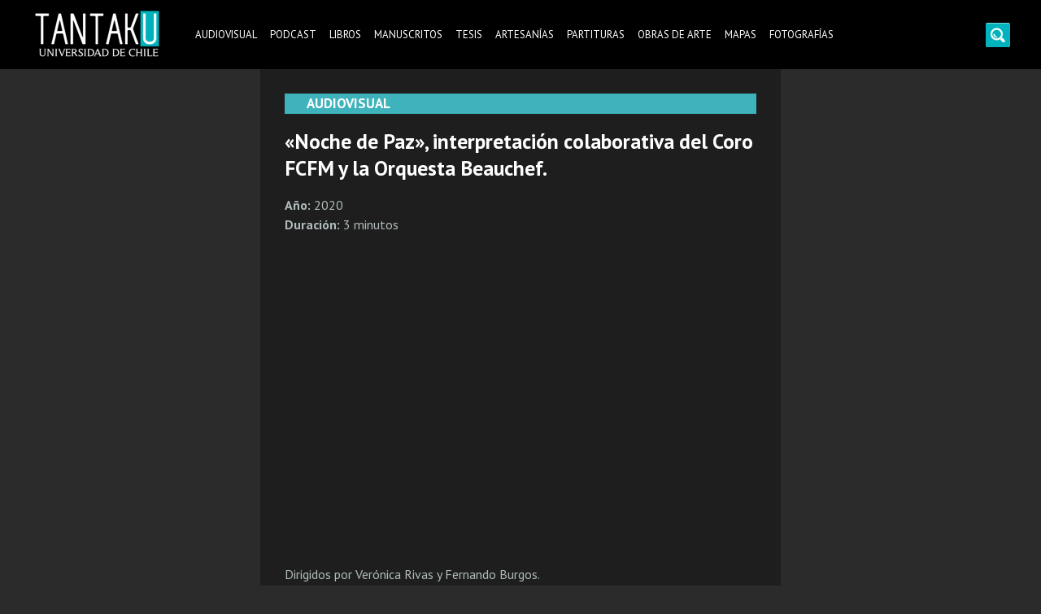

--- FILE ---
content_type: text/html; charset=UTF-8
request_url: https://tantaku.cl/noche-de-paz-interpretacion-colaborativa-del-coro-fcfm-y-la-orquesta-beauchef/
body_size: 7454
content:
<!doctype html>
<html lang="es">
<head>
	<meta charset="UTF-8">
	<meta name="viewport" content="width=device-width, initial-scale=1">
	<link rel="profile" href="https://gmpg.org/xfn/11">
	<link href="https://fonts.googleapis.com/css2?family=PT+Sans:wght@400;700&display=swap" rel="stylesheet"> 
	<meta name='robots' content='index, follow, max-image-preview:large, max-snippet:-1, max-video-preview:-1' />

	<!-- This site is optimized with the Yoast SEO plugin v21.8.1 - https://yoast.com/wordpress/plugins/seo/ -->
	<title>&quot;Noche de Paz&quot;, interpretación colaborativa del Coro FCFM y la Orquesta Beauchef. - Tantaku</title>
	<link rel="canonical" href="https://tantaku.cl/noche-de-paz-interpretacion-colaborativa-del-coro-fcfm-y-la-orquesta-beauchef/" />
	<meta property="og:locale" content="es_ES" />
	<meta property="og:type" content="article" />
	<meta property="og:title" content="&quot;Noche de Paz&quot;, interpretación colaborativa del Coro FCFM y la Orquesta Beauchef. - Tantaku" />
	<meta property="og:description" content="Dirigidos por Verónica Rivas y Fernando Burgos." />
	<meta property="og:url" content="https://tantaku.cl/noche-de-paz-interpretacion-colaborativa-del-coro-fcfm-y-la-orquesta-beauchef/" />
	<meta property="og:site_name" content="Tantaku" />
	<meta property="article:publisher" content="https://www.facebook.com/uchile" />
	<meta property="article:published_time" content="2020-12-21T15:34:28+00:00" />
	<meta property="article:modified_time" content="2022-01-05T19:28:26+00:00" />
	<meta property="og:image" content="https://tantaku.cl/wp-content/uploads/2020/12/Navidad.jpg" />
	<meta property="og:image:width" content="300" />
	<meta property="og:image:height" content="300" />
	<meta property="og:image:type" content="image/jpeg" />
	<meta name="author" content="lwastavino" />
	<meta name="twitter:card" content="summary_large_image" />
	<meta name="twitter:creator" content="@uchile" />
	<meta name="twitter:site" content="@uchile" />
	<meta name="twitter:label1" content="Escrito por" />
	<meta name="twitter:data1" content="lwastavino" />
	<script type="application/ld+json" class="yoast-schema-graph">{"@context":"https://schema.org","@graph":[{"@type":"Article","@id":"https://tantaku.cl/noche-de-paz-interpretacion-colaborativa-del-coro-fcfm-y-la-orquesta-beauchef/#article","isPartOf":{"@id":"https://tantaku.cl/noche-de-paz-interpretacion-colaborativa-del-coro-fcfm-y-la-orquesta-beauchef/"},"author":{"name":"lwastavino","@id":"https://tantaku.cl/#/schema/person/8a7328c6637e005851306300df9ebf3e"},"headline":"«Noche de Paz», interpretación colaborativa del Coro FCFM y la Orquesta Beauchef.","datePublished":"2020-12-21T15:34:28+00:00","dateModified":"2022-01-05T19:28:26+00:00","mainEntityOfPage":{"@id":"https://tantaku.cl/noche-de-paz-interpretacion-colaborativa-del-coro-fcfm-y-la-orquesta-beauchef/"},"wordCount":31,"publisher":{"@id":"https://tantaku.cl/#organization"},"image":{"@id":"https://tantaku.cl/noche-de-paz-interpretacion-colaborativa-del-coro-fcfm-y-la-orquesta-beauchef/#primaryimage"},"thumbnailUrl":"https://tantaku.cl/wp-content/uploads/2020/12/Navidad.jpg","keywords":["Concierto","Conciertos en línea","inhome","Música"],"articleSection":["Audiovisual"],"inLanguage":"es"},{"@type":"WebPage","@id":"https://tantaku.cl/noche-de-paz-interpretacion-colaborativa-del-coro-fcfm-y-la-orquesta-beauchef/","url":"https://tantaku.cl/noche-de-paz-interpretacion-colaborativa-del-coro-fcfm-y-la-orquesta-beauchef/","name":"\"Noche de Paz\", interpretación colaborativa del Coro FCFM y la Orquesta Beauchef. - Tantaku","isPartOf":{"@id":"https://tantaku.cl/#website"},"primaryImageOfPage":{"@id":"https://tantaku.cl/noche-de-paz-interpretacion-colaborativa-del-coro-fcfm-y-la-orquesta-beauchef/#primaryimage"},"image":{"@id":"https://tantaku.cl/noche-de-paz-interpretacion-colaborativa-del-coro-fcfm-y-la-orquesta-beauchef/#primaryimage"},"thumbnailUrl":"https://tantaku.cl/wp-content/uploads/2020/12/Navidad.jpg","datePublished":"2020-12-21T15:34:28+00:00","dateModified":"2022-01-05T19:28:26+00:00","breadcrumb":{"@id":"https://tantaku.cl/noche-de-paz-interpretacion-colaborativa-del-coro-fcfm-y-la-orquesta-beauchef/#breadcrumb"},"inLanguage":"es","potentialAction":[{"@type":"ReadAction","target":["https://tantaku.cl/noche-de-paz-interpretacion-colaborativa-del-coro-fcfm-y-la-orquesta-beauchef/"]}]},{"@type":"ImageObject","inLanguage":"es","@id":"https://tantaku.cl/noche-de-paz-interpretacion-colaborativa-del-coro-fcfm-y-la-orquesta-beauchef/#primaryimage","url":"https://tantaku.cl/wp-content/uploads/2020/12/Navidad.jpg","contentUrl":"https://tantaku.cl/wp-content/uploads/2020/12/Navidad.jpg","width":300,"height":300},{"@type":"BreadcrumbList","@id":"https://tantaku.cl/noche-de-paz-interpretacion-colaborativa-del-coro-fcfm-y-la-orquesta-beauchef/#breadcrumb","itemListElement":[{"@type":"ListItem","position":1,"name":"Portada","item":"https://tantaku.cl/"},{"@type":"ListItem","position":2,"name":"«Noche de Paz», interpretación colaborativa del Coro FCFM y la Orquesta Beauchef."}]},{"@type":"WebSite","@id":"https://tantaku.cl/#website","url":"https://tantaku.cl/","name":"Tantaku","description":"Conecta con la diversidad y cultura de Chile","publisher":{"@id":"https://tantaku.cl/#organization"},"potentialAction":[{"@type":"SearchAction","target":{"@type":"EntryPoint","urlTemplate":"https://tantaku.cl/?s={search_term_string}"},"query-input":"required name=search_term_string"}],"inLanguage":"es"},{"@type":"Organization","@id":"https://tantaku.cl/#organization","name":"Universidad de Chile","url":"https://tantaku.cl/","logo":{"@type":"ImageObject","inLanguage":"es","@id":"https://tantaku.cl/#/schema/logo/image/","url":"https://tantaku.cl/wp-content/uploads/2020/12/uchile.png","contentUrl":"https://tantaku.cl/wp-content/uploads/2020/12/uchile.png","width":401,"height":204,"caption":"Universidad de Chile"},"image":{"@id":"https://tantaku.cl/#/schema/logo/image/"},"sameAs":["https://www.facebook.com/uchile","https://twitter.com/uchile","https://www.instagram.com/uchile/","https://www.linkedin.com/school/uchile/","https://www.pinterest.cl/uchile/","https://www.youtube.com/uchile","https://es.wikipedia.org/wiki/Universidad_de_Chile"]},{"@type":"Person","@id":"https://tantaku.cl/#/schema/person/8a7328c6637e005851306300df9ebf3e","name":"lwastavino","image":{"@type":"ImageObject","inLanguage":"es","@id":"https://tantaku.cl/#/schema/person/image/","url":"https://secure.gravatar.com/avatar/6088cc964f152f89e18adfdff68d8a8e?s=96&d=mm&r=g","contentUrl":"https://secure.gravatar.com/avatar/6088cc964f152f89e18adfdff68d8a8e?s=96&d=mm&r=g","caption":"lwastavino"},"url":"https://tantaku.cl/author/mapablaza/"}]}</script>
	<!-- / Yoast SEO plugin. -->


<link rel="alternate" type="application/rss+xml" title="Tantaku &raquo; Feed" href="https://tantaku.cl/feed/" />
<link rel="alternate" type="application/rss+xml" title="Tantaku &raquo; Feed de los comentarios" href="https://tantaku.cl/comments/feed/" />
<link rel="alternate" type="application/rss+xml" title="Tantaku &raquo; Comentario «Noche de Paz», interpretación colaborativa del Coro FCFM y la Orquesta Beauchef. del feed" href="https://tantaku.cl/noche-de-paz-interpretacion-colaborativa-del-coro-fcfm-y-la-orquesta-beauchef/feed/" />
<link rel='stylesheet' id='wp-block-library-css' href='https://tantaku.cl/wp-includes/css/dist/block-library/style.min.css?ver=6.2.8' media='all' />
<style id='pdfemb-pdf-embedder-viewer-style-inline-css'>
.wp-block-pdfemb-pdf-embedder-viewer{max-width:none}

</style>
<link rel='stylesheet' id='classic-theme-styles-css' href='https://tantaku.cl/wp-includes/css/classic-themes.min.css?ver=6.2.8' media='all' />
<style id='global-styles-inline-css'>
body{--wp--preset--color--black: #000000;--wp--preset--color--cyan-bluish-gray: #abb8c3;--wp--preset--color--white: #ffffff;--wp--preset--color--pale-pink: #f78da7;--wp--preset--color--vivid-red: #cf2e2e;--wp--preset--color--luminous-vivid-orange: #ff6900;--wp--preset--color--luminous-vivid-amber: #fcb900;--wp--preset--color--light-green-cyan: #7bdcb5;--wp--preset--color--vivid-green-cyan: #00d084;--wp--preset--color--pale-cyan-blue: #8ed1fc;--wp--preset--color--vivid-cyan-blue: #0693e3;--wp--preset--color--vivid-purple: #9b51e0;--wp--preset--gradient--vivid-cyan-blue-to-vivid-purple: linear-gradient(135deg,rgba(6,147,227,1) 0%,rgb(155,81,224) 100%);--wp--preset--gradient--light-green-cyan-to-vivid-green-cyan: linear-gradient(135deg,rgb(122,220,180) 0%,rgb(0,208,130) 100%);--wp--preset--gradient--luminous-vivid-amber-to-luminous-vivid-orange: linear-gradient(135deg,rgba(252,185,0,1) 0%,rgba(255,105,0,1) 100%);--wp--preset--gradient--luminous-vivid-orange-to-vivid-red: linear-gradient(135deg,rgba(255,105,0,1) 0%,rgb(207,46,46) 100%);--wp--preset--gradient--very-light-gray-to-cyan-bluish-gray: linear-gradient(135deg,rgb(238,238,238) 0%,rgb(169,184,195) 100%);--wp--preset--gradient--cool-to-warm-spectrum: linear-gradient(135deg,rgb(74,234,220) 0%,rgb(151,120,209) 20%,rgb(207,42,186) 40%,rgb(238,44,130) 60%,rgb(251,105,98) 80%,rgb(254,248,76) 100%);--wp--preset--gradient--blush-light-purple: linear-gradient(135deg,rgb(255,206,236) 0%,rgb(152,150,240) 100%);--wp--preset--gradient--blush-bordeaux: linear-gradient(135deg,rgb(254,205,165) 0%,rgb(254,45,45) 50%,rgb(107,0,62) 100%);--wp--preset--gradient--luminous-dusk: linear-gradient(135deg,rgb(255,203,112) 0%,rgb(199,81,192) 50%,rgb(65,88,208) 100%);--wp--preset--gradient--pale-ocean: linear-gradient(135deg,rgb(255,245,203) 0%,rgb(182,227,212) 50%,rgb(51,167,181) 100%);--wp--preset--gradient--electric-grass: linear-gradient(135deg,rgb(202,248,128) 0%,rgb(113,206,126) 100%);--wp--preset--gradient--midnight: linear-gradient(135deg,rgb(2,3,129) 0%,rgb(40,116,252) 100%);--wp--preset--duotone--dark-grayscale: url('#wp-duotone-dark-grayscale');--wp--preset--duotone--grayscale: url('#wp-duotone-grayscale');--wp--preset--duotone--purple-yellow: url('#wp-duotone-purple-yellow');--wp--preset--duotone--blue-red: url('#wp-duotone-blue-red');--wp--preset--duotone--midnight: url('#wp-duotone-midnight');--wp--preset--duotone--magenta-yellow: url('#wp-duotone-magenta-yellow');--wp--preset--duotone--purple-green: url('#wp-duotone-purple-green');--wp--preset--duotone--blue-orange: url('#wp-duotone-blue-orange');--wp--preset--font-size--small: 13px;--wp--preset--font-size--medium: 20px;--wp--preset--font-size--large: 36px;--wp--preset--font-size--x-large: 42px;--wp--preset--spacing--20: 0.44rem;--wp--preset--spacing--30: 0.67rem;--wp--preset--spacing--40: 1rem;--wp--preset--spacing--50: 1.5rem;--wp--preset--spacing--60: 2.25rem;--wp--preset--spacing--70: 3.38rem;--wp--preset--spacing--80: 5.06rem;--wp--preset--shadow--natural: 6px 6px 9px rgba(0, 0, 0, 0.2);--wp--preset--shadow--deep: 12px 12px 50px rgba(0, 0, 0, 0.4);--wp--preset--shadow--sharp: 6px 6px 0px rgba(0, 0, 0, 0.2);--wp--preset--shadow--outlined: 6px 6px 0px -3px rgba(255, 255, 255, 1), 6px 6px rgba(0, 0, 0, 1);--wp--preset--shadow--crisp: 6px 6px 0px rgba(0, 0, 0, 1);}:where(.is-layout-flex){gap: 0.5em;}body .is-layout-flow > .alignleft{float: left;margin-inline-start: 0;margin-inline-end: 2em;}body .is-layout-flow > .alignright{float: right;margin-inline-start: 2em;margin-inline-end: 0;}body .is-layout-flow > .aligncenter{margin-left: auto !important;margin-right: auto !important;}body .is-layout-constrained > .alignleft{float: left;margin-inline-start: 0;margin-inline-end: 2em;}body .is-layout-constrained > .alignright{float: right;margin-inline-start: 2em;margin-inline-end: 0;}body .is-layout-constrained > .aligncenter{margin-left: auto !important;margin-right: auto !important;}body .is-layout-constrained > :where(:not(.alignleft):not(.alignright):not(.alignfull)){max-width: var(--wp--style--global--content-size);margin-left: auto !important;margin-right: auto !important;}body .is-layout-constrained > .alignwide{max-width: var(--wp--style--global--wide-size);}body .is-layout-flex{display: flex;}body .is-layout-flex{flex-wrap: wrap;align-items: center;}body .is-layout-flex > *{margin: 0;}:where(.wp-block-columns.is-layout-flex){gap: 2em;}.has-black-color{color: var(--wp--preset--color--black) !important;}.has-cyan-bluish-gray-color{color: var(--wp--preset--color--cyan-bluish-gray) !important;}.has-white-color{color: var(--wp--preset--color--white) !important;}.has-pale-pink-color{color: var(--wp--preset--color--pale-pink) !important;}.has-vivid-red-color{color: var(--wp--preset--color--vivid-red) !important;}.has-luminous-vivid-orange-color{color: var(--wp--preset--color--luminous-vivid-orange) !important;}.has-luminous-vivid-amber-color{color: var(--wp--preset--color--luminous-vivid-amber) !important;}.has-light-green-cyan-color{color: var(--wp--preset--color--light-green-cyan) !important;}.has-vivid-green-cyan-color{color: var(--wp--preset--color--vivid-green-cyan) !important;}.has-pale-cyan-blue-color{color: var(--wp--preset--color--pale-cyan-blue) !important;}.has-vivid-cyan-blue-color{color: var(--wp--preset--color--vivid-cyan-blue) !important;}.has-vivid-purple-color{color: var(--wp--preset--color--vivid-purple) !important;}.has-black-background-color{background-color: var(--wp--preset--color--black) !important;}.has-cyan-bluish-gray-background-color{background-color: var(--wp--preset--color--cyan-bluish-gray) !important;}.has-white-background-color{background-color: var(--wp--preset--color--white) !important;}.has-pale-pink-background-color{background-color: var(--wp--preset--color--pale-pink) !important;}.has-vivid-red-background-color{background-color: var(--wp--preset--color--vivid-red) !important;}.has-luminous-vivid-orange-background-color{background-color: var(--wp--preset--color--luminous-vivid-orange) !important;}.has-luminous-vivid-amber-background-color{background-color: var(--wp--preset--color--luminous-vivid-amber) !important;}.has-light-green-cyan-background-color{background-color: var(--wp--preset--color--light-green-cyan) !important;}.has-vivid-green-cyan-background-color{background-color: var(--wp--preset--color--vivid-green-cyan) !important;}.has-pale-cyan-blue-background-color{background-color: var(--wp--preset--color--pale-cyan-blue) !important;}.has-vivid-cyan-blue-background-color{background-color: var(--wp--preset--color--vivid-cyan-blue) !important;}.has-vivid-purple-background-color{background-color: var(--wp--preset--color--vivid-purple) !important;}.has-black-border-color{border-color: var(--wp--preset--color--black) !important;}.has-cyan-bluish-gray-border-color{border-color: var(--wp--preset--color--cyan-bluish-gray) !important;}.has-white-border-color{border-color: var(--wp--preset--color--white) !important;}.has-pale-pink-border-color{border-color: var(--wp--preset--color--pale-pink) !important;}.has-vivid-red-border-color{border-color: var(--wp--preset--color--vivid-red) !important;}.has-luminous-vivid-orange-border-color{border-color: var(--wp--preset--color--luminous-vivid-orange) !important;}.has-luminous-vivid-amber-border-color{border-color: var(--wp--preset--color--luminous-vivid-amber) !important;}.has-light-green-cyan-border-color{border-color: var(--wp--preset--color--light-green-cyan) !important;}.has-vivid-green-cyan-border-color{border-color: var(--wp--preset--color--vivid-green-cyan) !important;}.has-pale-cyan-blue-border-color{border-color: var(--wp--preset--color--pale-cyan-blue) !important;}.has-vivid-cyan-blue-border-color{border-color: var(--wp--preset--color--vivid-cyan-blue) !important;}.has-vivid-purple-border-color{border-color: var(--wp--preset--color--vivid-purple) !important;}.has-vivid-cyan-blue-to-vivid-purple-gradient-background{background: var(--wp--preset--gradient--vivid-cyan-blue-to-vivid-purple) !important;}.has-light-green-cyan-to-vivid-green-cyan-gradient-background{background: var(--wp--preset--gradient--light-green-cyan-to-vivid-green-cyan) !important;}.has-luminous-vivid-amber-to-luminous-vivid-orange-gradient-background{background: var(--wp--preset--gradient--luminous-vivid-amber-to-luminous-vivid-orange) !important;}.has-luminous-vivid-orange-to-vivid-red-gradient-background{background: var(--wp--preset--gradient--luminous-vivid-orange-to-vivid-red) !important;}.has-very-light-gray-to-cyan-bluish-gray-gradient-background{background: var(--wp--preset--gradient--very-light-gray-to-cyan-bluish-gray) !important;}.has-cool-to-warm-spectrum-gradient-background{background: var(--wp--preset--gradient--cool-to-warm-spectrum) !important;}.has-blush-light-purple-gradient-background{background: var(--wp--preset--gradient--blush-light-purple) !important;}.has-blush-bordeaux-gradient-background{background: var(--wp--preset--gradient--blush-bordeaux) !important;}.has-luminous-dusk-gradient-background{background: var(--wp--preset--gradient--luminous-dusk) !important;}.has-pale-ocean-gradient-background{background: var(--wp--preset--gradient--pale-ocean) !important;}.has-electric-grass-gradient-background{background: var(--wp--preset--gradient--electric-grass) !important;}.has-midnight-gradient-background{background: var(--wp--preset--gradient--midnight) !important;}.has-small-font-size{font-size: var(--wp--preset--font-size--small) !important;}.has-medium-font-size{font-size: var(--wp--preset--font-size--medium) !important;}.has-large-font-size{font-size: var(--wp--preset--font-size--large) !important;}.has-x-large-font-size{font-size: var(--wp--preset--font-size--x-large) !important;}
.wp-block-navigation a:where(:not(.wp-element-button)){color: inherit;}
:where(.wp-block-columns.is-layout-flex){gap: 2em;}
.wp-block-pullquote{font-size: 1.5em;line-height: 1.6;}
</style>
<link rel='stylesheet' id='go-night-css' href='https://tantaku.cl/wp-content/plugins/go-night/public/css/go-night-public.css?ver=3.7.7' media='all' />
<link rel='stylesheet' id='pvfw-modaal-css' href='https://tantaku.cl/wp-content/plugins/pdf-viewer-for-wordpress/tnc-resources/modaal.min.css?ver=12.4.1' media='all' />
<link rel='stylesheet' id='swiper-css-library-css' href='https://tantaku.cl/wp-content/plugins/swiper-js-slider/public/css/library.css?ver=6.2.8' media='all' />
<link rel='stylesheet' id='swiper-css-main-css' href='https://tantaku.cl/wp-content/plugins/swiper-js-slider/public/css/main.css?ver=6.2.8' media='all' />
<link rel='stylesheet' id='tantaku-swipercss-css' href='https://tantaku.cl/wp-content/themes/tantaku/assets/css/swiper.min.css?ver=1.0.0' media='all' />
<link rel='stylesheet' id='tantaku-style-css' href='https://tantaku.cl/wp-content/themes/tantaku/style.css?ver=1.0.0' media='all' />
<script id='go-night-core-js-extra'>
var gn_colors = [""];
</script>
<script src='https://tantaku.cl/wp-content/plugins/go-night/public/js/go-night-core.js?ver=3.7.7' id='go-night-core-js'></script>
<script src='https://tantaku.cl/wp-includes/js/jquery/jquery.min.js?ver=3.6.4' id='jquery-core-js'></script>
<script src='https://tantaku.cl/wp-includes/js/jquery/jquery-migrate.min.js?ver=3.4.0' id='jquery-migrate-js'></script>
<link rel="https://api.w.org/" href="https://tantaku.cl/wp-json/" /><link rel="alternate" type="application/json" href="https://tantaku.cl/wp-json/wp/v2/posts/109951" /><link rel="EditURI" type="application/rsd+xml" title="RSD" href="https://tantaku.cl/xmlrpc.php?rsd" />
<link rel="wlwmanifest" type="application/wlwmanifest+xml" href="https://tantaku.cl/wp-includes/wlwmanifest.xml" />
<meta name="generator" content="WordPress 6.2.8" />
<link rel='shortlink' href='https://tantaku.cl/?p=109951' />
<link rel="alternate" type="application/json+oembed" href="https://tantaku.cl/wp-json/oembed/1.0/embed?url=https%3A%2F%2Ftantaku.cl%2Fnoche-de-paz-interpretacion-colaborativa-del-coro-fcfm-y-la-orquesta-beauchef%2F" />
<link rel="alternate" type="text/xml+oembed" href="https://tantaku.cl/wp-json/oembed/1.0/embed?url=https%3A%2F%2Ftantaku.cl%2Fnoche-de-paz-interpretacion-colaborativa-del-coro-fcfm-y-la-orquesta-beauchef%2F&#038;format=xml" />

		<!-- GA Google Analytics @ https://m0n.co/ga -->
		<script async src="https://www.googletagmanager.com/gtag/js?id=G-MEMX6H7K4B"></script>
		<script>
			window.dataLayer = window.dataLayer || [];
			function gtag(){dataLayer.push(arguments);}
			gtag('js', new Date());
			gtag('config', 'G-MEMX6H7K4B');
		</script>

	<style type='text/css'>
				iframe.pvfw-pdf-viewer-frame{
					max-width: 100%;
					border: 0px;
				}
				@media screen and (max-width: 799px) {
					iframe.pvfw-pdf-viewer-frame{
						height: 500px;
					}
				}</style><link rel="pingback" href="https://tantaku.cl/xmlrpc.php">		<style>
					.site-title,
			.site-description {
				position: absolute;
				clip: rect(1px, 1px, 1px, 1px);
				}
					</style>
		<link rel="icon" href="https://tantaku.cl/wp-content/uploads/2020/11/cropped-cropped-Screen-Shot-2020-06-30-at-04.09.08-1-32x32.png" sizes="32x32" />
<link rel="icon" href="https://tantaku.cl/wp-content/uploads/2020/11/cropped-cropped-Screen-Shot-2020-06-30-at-04.09.08-1-192x192.png" sizes="192x192" />
<link rel="apple-touch-icon" href="https://tantaku.cl/wp-content/uploads/2020/11/cropped-cropped-Screen-Shot-2020-06-30-at-04.09.08-1-180x180.png" />
<meta name="msapplication-TileImage" content="https://tantaku.cl/wp-content/uploads/2020/11/cropped-cropped-Screen-Shot-2020-06-30-at-04.09.08-1-270x270.png" />
		<style id="wp-custom-css">
			.navigation.posts-navigation {
	width: 100%
}		</style>
		</head>

<body class="post-template-default single single-post postid-109951 single-format-video wp-custom-logo">
<svg xmlns="http://www.w3.org/2000/svg" viewBox="0 0 0 0" width="0" height="0" focusable="false" role="none" style="visibility: hidden; position: absolute; left: -9999px; overflow: hidden;" ><defs><filter id="wp-duotone-dark-grayscale"><feColorMatrix color-interpolation-filters="sRGB" type="matrix" values=" .299 .587 .114 0 0 .299 .587 .114 0 0 .299 .587 .114 0 0 .299 .587 .114 0 0 " /><feComponentTransfer color-interpolation-filters="sRGB" ><feFuncR type="table" tableValues="0 0.49803921568627" /><feFuncG type="table" tableValues="0 0.49803921568627" /><feFuncB type="table" tableValues="0 0.49803921568627" /><feFuncA type="table" tableValues="1 1" /></feComponentTransfer><feComposite in2="SourceGraphic" operator="in" /></filter></defs></svg><svg xmlns="http://www.w3.org/2000/svg" viewBox="0 0 0 0" width="0" height="0" focusable="false" role="none" style="visibility: hidden; position: absolute; left: -9999px; overflow: hidden;" ><defs><filter id="wp-duotone-grayscale"><feColorMatrix color-interpolation-filters="sRGB" type="matrix" values=" .299 .587 .114 0 0 .299 .587 .114 0 0 .299 .587 .114 0 0 .299 .587 .114 0 0 " /><feComponentTransfer color-interpolation-filters="sRGB" ><feFuncR type="table" tableValues="0 1" /><feFuncG type="table" tableValues="0 1" /><feFuncB type="table" tableValues="0 1" /><feFuncA type="table" tableValues="1 1" /></feComponentTransfer><feComposite in2="SourceGraphic" operator="in" /></filter></defs></svg><svg xmlns="http://www.w3.org/2000/svg" viewBox="0 0 0 0" width="0" height="0" focusable="false" role="none" style="visibility: hidden; position: absolute; left: -9999px; overflow: hidden;" ><defs><filter id="wp-duotone-purple-yellow"><feColorMatrix color-interpolation-filters="sRGB" type="matrix" values=" .299 .587 .114 0 0 .299 .587 .114 0 0 .299 .587 .114 0 0 .299 .587 .114 0 0 " /><feComponentTransfer color-interpolation-filters="sRGB" ><feFuncR type="table" tableValues="0.54901960784314 0.98823529411765" /><feFuncG type="table" tableValues="0 1" /><feFuncB type="table" tableValues="0.71764705882353 0.25490196078431" /><feFuncA type="table" tableValues="1 1" /></feComponentTransfer><feComposite in2="SourceGraphic" operator="in" /></filter></defs></svg><svg xmlns="http://www.w3.org/2000/svg" viewBox="0 0 0 0" width="0" height="0" focusable="false" role="none" style="visibility: hidden; position: absolute; left: -9999px; overflow: hidden;" ><defs><filter id="wp-duotone-blue-red"><feColorMatrix color-interpolation-filters="sRGB" type="matrix" values=" .299 .587 .114 0 0 .299 .587 .114 0 0 .299 .587 .114 0 0 .299 .587 .114 0 0 " /><feComponentTransfer color-interpolation-filters="sRGB" ><feFuncR type="table" tableValues="0 1" /><feFuncG type="table" tableValues="0 0.27843137254902" /><feFuncB type="table" tableValues="0.5921568627451 0.27843137254902" /><feFuncA type="table" tableValues="1 1" /></feComponentTransfer><feComposite in2="SourceGraphic" operator="in" /></filter></defs></svg><svg xmlns="http://www.w3.org/2000/svg" viewBox="0 0 0 0" width="0" height="0" focusable="false" role="none" style="visibility: hidden; position: absolute; left: -9999px; overflow: hidden;" ><defs><filter id="wp-duotone-midnight"><feColorMatrix color-interpolation-filters="sRGB" type="matrix" values=" .299 .587 .114 0 0 .299 .587 .114 0 0 .299 .587 .114 0 0 .299 .587 .114 0 0 " /><feComponentTransfer color-interpolation-filters="sRGB" ><feFuncR type="table" tableValues="0 0" /><feFuncG type="table" tableValues="0 0.64705882352941" /><feFuncB type="table" tableValues="0 1" /><feFuncA type="table" tableValues="1 1" /></feComponentTransfer><feComposite in2="SourceGraphic" operator="in" /></filter></defs></svg><svg xmlns="http://www.w3.org/2000/svg" viewBox="0 0 0 0" width="0" height="0" focusable="false" role="none" style="visibility: hidden; position: absolute; left: -9999px; overflow: hidden;" ><defs><filter id="wp-duotone-magenta-yellow"><feColorMatrix color-interpolation-filters="sRGB" type="matrix" values=" .299 .587 .114 0 0 .299 .587 .114 0 0 .299 .587 .114 0 0 .299 .587 .114 0 0 " /><feComponentTransfer color-interpolation-filters="sRGB" ><feFuncR type="table" tableValues="0.78039215686275 1" /><feFuncG type="table" tableValues="0 0.94901960784314" /><feFuncB type="table" tableValues="0.35294117647059 0.47058823529412" /><feFuncA type="table" tableValues="1 1" /></feComponentTransfer><feComposite in2="SourceGraphic" operator="in" /></filter></defs></svg><svg xmlns="http://www.w3.org/2000/svg" viewBox="0 0 0 0" width="0" height="0" focusable="false" role="none" style="visibility: hidden; position: absolute; left: -9999px; overflow: hidden;" ><defs><filter id="wp-duotone-purple-green"><feColorMatrix color-interpolation-filters="sRGB" type="matrix" values=" .299 .587 .114 0 0 .299 .587 .114 0 0 .299 .587 .114 0 0 .299 .587 .114 0 0 " /><feComponentTransfer color-interpolation-filters="sRGB" ><feFuncR type="table" tableValues="0.65098039215686 0.40392156862745" /><feFuncG type="table" tableValues="0 1" /><feFuncB type="table" tableValues="0.44705882352941 0.4" /><feFuncA type="table" tableValues="1 1" /></feComponentTransfer><feComposite in2="SourceGraphic" operator="in" /></filter></defs></svg><svg xmlns="http://www.w3.org/2000/svg" viewBox="0 0 0 0" width="0" height="0" focusable="false" role="none" style="visibility: hidden; position: absolute; left: -9999px; overflow: hidden;" ><defs><filter id="wp-duotone-blue-orange"><feColorMatrix color-interpolation-filters="sRGB" type="matrix" values=" .299 .587 .114 0 0 .299 .587 .114 0 0 .299 .587 .114 0 0 .299 .587 .114 0 0 " /><feComponentTransfer color-interpolation-filters="sRGB" ><feFuncR type="table" tableValues="0.098039215686275 1" /><feFuncG type="table" tableValues="0 0.66274509803922" /><feFuncB type="table" tableValues="0.84705882352941 0.41960784313725" /><feFuncA type="table" tableValues="1 1" /></feComponentTransfer><feComposite in2="SourceGraphic" operator="in" /></filter></defs></svg><div id="page" class="site">
	<a class="skip-link screen-reader-text" href="#primary">Skip to content</a>

	<header id="masthead" class="site-header">
		<div class="header-container">
			<div class="site-branding">
				<a href="https://tantaku.cl/" class="custom-logo-link" rel="home"><img width="163" height="67" src="https://tantaku.cl/wp-content/uploads/2020/11/tantaku.png" class="custom-logo" alt="Tantaku" decoding="async" /></a>					<p class="site-title"><a href="https://tantaku.cl/" rel="home">Tantaku</a></p>
										<p class="site-description">Conecta con la diversidad y cultura de Chile</p>
							</div><!-- .site-branding -->

			<nav id="site-navigation" class="main-navigation">
				<button class="menu-toggle" aria-controls="primary-menu" aria-expanded="false">
					<span class="ln-1"></span>
					<span class="ln-2"></span>
					<span class="ln-3"></span>
				</button>
				<div class="menu-one-container"><ul id="primary-menu" class="menu"><li id="menu-item-100512" class="menu-item menu-item-type-taxonomy menu-item-object-category current-post-ancestor current-menu-parent current-post-parent menu-item-100512"><a href="https://tantaku.cl/audiovisual/">Audiovisual</a></li>
<li id="menu-item-100511" class="menu-item menu-item-type-taxonomy menu-item-object-category menu-item-100511"><a href="https://tantaku.cl/podcast/">Podcast</a></li>
<li id="menu-item-100509" class="menu-item menu-item-type-taxonomy menu-item-object-category menu-item-100509"><a href="https://tantaku.cl/libros/">Libros</a></li>
<li id="menu-item-103539" class="menu-item menu-item-type-taxonomy menu-item-object-category menu-item-103539"><a href="https://tantaku.cl/manuscritos/">Manuscritos</a></li>
<li id="menu-item-105417" class="menu-item menu-item-type-taxonomy menu-item-object-category menu-item-105417"><a href="https://tantaku.cl/tesis/">Tesis</a></li>
<li id="menu-item-105418" class="menu-item menu-item-type-taxonomy menu-item-object-category menu-item-105418"><a href="https://tantaku.cl/artesanias/">Artesanías</a></li>
<li id="menu-item-103540" class="menu-item menu-item-type-taxonomy menu-item-object-category menu-item-103540"><a href="https://tantaku.cl/partituras/">Partituras</a></li>
<li id="menu-item-105419" class="menu-item menu-item-type-taxonomy menu-item-object-category menu-item-105419"><a href="https://tantaku.cl/arte/">Obras de arte</a></li>
<li id="menu-item-103541" class="menu-item menu-item-type-taxonomy menu-item-object-category menu-item-103541"><a href="https://tantaku.cl/mapas/">Mapas</a></li>
<li id="menu-item-105420" class="menu-item menu-item-type-taxonomy menu-item-object-category menu-item-105420"><a href="https://tantaku.cl/fotografias/">Fotografías</a></li>
</ul></div>			
			</nav><!-- #site-navigation -->
			<div class="header-search">
				<a id="btn" onclick="openSearch(this)" href="#;">
					<span class="ln-1"></span>
					<span class="ln-2"><img src="https://tantaku.cl/wp-content/themes/tantaku/assets/img/search.png" alt="Search"></span>
					<span class="ln-3"></span>
			</a>
			<div id="searchForm">	
				<form role="search" method="get" class="search-form" action="https://tantaku.cl/">
				<label>
					<span class="screen-reader-text">Buscar:</span>
					<input type="search" class="search-field" placeholder="Buscar &hellip;" value="" name="s" />
				</label>
				<input type="submit" class="search-submit" value="Buscar" />
			</form>			</div>
			</div>
		</div>
	</header><!-- #masthead -->

	<main id="primary" class="site-main">
		
							<div class="row">
					<div class="container">
			 
				<h2 class="page-category">Audiovisual</h2>
							
<article id="post-109951" class="post-109951 post type-post status-publish format-video has-post-thumbnail hentry category-audiovisual tag-concierto tag-conciertos-en-linea tag-inhome tag-musica post_format-post-format-video">
	<header class="entry-header">
		<h1 class="entry-title">«Noche de Paz», interpretación colaborativa del Coro FCFM y la Orquesta Beauchef.</h1><p class=extra "video-ano"><strong>Año:</strong> 2020</p><p class="extra video-time"><strong>Duración:</strong> 3 minutos</p>			</header><!-- .entry-header -->


	<div class="entry-content">
				
<figure class="wp-block-embed is-type-video is-provider-youtube wp-block-embed-youtube wp-embed-aspect-16-9 wp-has-aspect-ratio"><div class="wp-block-embed__wrapper">
<iframe title="&quot;Noche de Paz&quot;, interpretación colaborativa del Coro FCFM y la Orquesta Beauchef." width="640" height="360" src="https://www.youtube.com/embed/G1B_mmygq7s?feature=oembed" frameborder="0" allow="accelerometer; autoplay; clipboard-write; encrypted-media; gyroscope; picture-in-picture" allowfullscreen></iframe>
</div></figure>



<p>Dirigidos por Verónica Rivas y Fernando Burgos.</p>
		
	</div><!-- .entry-content -->

	<footer class="entry-footer">
			    
			<p><a href="https://www.youtube.com/watch?v=G1B_mmygq7s">Fuente original</a></p>
    		<span class="cat-links">Clasificado en: <a href="https://tantaku.cl/audiovisual/" rel="category tag">Audiovisual</a></span>, <a href="https://tantaku.cl/tag/concierto/" rel="tag">Concierto</a>, <a href="https://tantaku.cl/tag/conciertos-en-linea/" rel="tag">Conciertos en línea</a>, <a href="https://tantaku.cl/tag/musica/" rel="tag">Música</a>	</footer><!-- .entry-footer -->
</article><!-- #post-109951 -->
			</div>
		</div>
	</main><!-- #main -->


  <footer id="colophon" class="site-footer">
   <div class="row">
      <div class="container">
      <div class="footer-nav">
        <a href="https://tantaku.cl/" class="custom-logo-link" rel="home"><img width="163" height="67" src="https://tantaku.cl/wp-content/uploads/2020/11/tantaku.png" class="custom-logo" alt="Tantaku" decoding="async" /></a>  
        <div class="menu-tres-container"><ul id="footer-menu" class="menu"><li id="menu-item-105314" class="menu-item menu-item-type-post_type menu-item-object-page menu-item-105314"><a href="https://tantaku.cl/que-es-tantaku/">¿Qué es Tantaku?</a></li>
<li id="menu-item-105313" class="menu-item menu-item-type-post_type menu-item-object-page menu-item-105313"><a href="https://tantaku.cl/contacto-tantaku/">Contáctanos</a></li>
<li id="menu-item-105312" class="menu-item menu-item-type-post_type menu-item-object-page menu-item-privacy-policy menu-item-105312"><a rel="privacy-policy" href="https://tantaku.cl/terminos-de-uso/">Términos de uso</a></li>
</ul></div>  
      </div>
      <div class="footer-social widget-area">
        <h2>Síguenos en:</h2>
        <div class="menu-two-container"><ul id="social-menu" class="menu"><li id="menu-item-100516" class="menu-item menu-item-type-custom menu-item-object-custom menu-item-100516"><a href="https://www.facebook.com/uchile">Facebook</a></li>
<li id="menu-item-100515" class="menu-item menu-item-type-custom menu-item-object-custom menu-item-100515"><a href="https://twitter.com/uchile">Twitter</a></li>
</ul></div>                 <section id="text-4" class="widget widget_text">			<div class="textwidget"><div id="gn_shortcode_area" class="code-box"><div class="gn-button-wrapper"><div class="toggle-button"><div class="knob"></div><span class="label">Día</span><span class="label">Noche</span></div></div></div>
</div>
		</section>      </div>
     
    </div>
   </div>
  </footer><!-- #colophon -->
</div><!-- #page -->

<script id='go-night-public-js-extra'>
var gn_config = {"auto_mode":"on","auto_mode_from":"19:00","auto_mode_to":"07:00","last_time":"on"};
var gn_button = {"button_type":"2","button_size":"","button_text_day":"D\u00eda","button_text_night":"Noche","button_margin":"","include_via_shortcode":"on","button_location":"bottomright"};
var gn_theme = {"site_logo":"","old_logo_type":"class","old_logo_selector":"","custom_elements":""};
var js_strings = {"darkmode":"Dark Mode","lightmode":"Light Mode","day":"D\u00eda","night":"Noche"};
var gn_colors = [""];
</script>
<script src='https://tantaku.cl/wp-content/plugins/go-night/public/js/go-night-public.js?ver=3.7.7' id='go-night-public-js'></script>
<script src='https://tantaku.cl/wp-content/plugins/pdf-viewer-for-wordpress/tnc-resources/modaal.min.js?ver=12.4.1' id='pvfw-modaal-js'></script>
<script src='https://tantaku.cl/wp-content/plugins/pdf-viewer-for-wordpress/tnc-resources/custom-modal.js?ver=12.4.1' id='pvfw-custom-modaal-js'></script>
<script src='https://tantaku.cl/wp-content/plugins/swiper-js-slider/public/js/library.js?ver=4.5.0' id='swiper-js-library-js'></script>
<script src='https://tantaku.cl/wp-content/plugins/swiper-js-slider/public/js/main.js?ver=1.0.0' id='swiper-js-main-js'></script>
<script src='https://tantaku.cl/wp-content/themes/tantaku/assets/js/navigation.js?ver=1.0.0' id='tantaku-navigation-js'></script>
<script src='https://tantaku.cl/wp-content/themes/tantaku/assets/js/swiper.min.js?ver=1.0.0' id='tantaku-swiperjs-js'></script>
<script src='https://tantaku.cl/wp-content/themes/tantaku/assets/js/tantaku.js?ver=1.0.0' id='tantaku-tantakujs-js'></script>

<script defer src="https://static.cloudflareinsights.com/beacon.min.js/vcd15cbe7772f49c399c6a5babf22c1241717689176015" integrity="sha512-ZpsOmlRQV6y907TI0dKBHq9Md29nnaEIPlkf84rnaERnq6zvWvPUqr2ft8M1aS28oN72PdrCzSjY4U6VaAw1EQ==" data-cf-beacon='{"version":"2024.11.0","token":"48d5e049d749459485c9bbc52298410d","r":1,"server_timing":{"name":{"cfCacheStatus":true,"cfEdge":true,"cfExtPri":true,"cfL4":true,"cfOrigin":true,"cfSpeedBrain":true},"location_startswith":null}}' crossorigin="anonymous"></script>
</body>
</html>


--- FILE ---
content_type: text/css
request_url: https://tantaku.cl/wp-content/plugins/go-night/public/css/go-night-public.css?ver=3.7.7
body_size: 2157
content:
@charset "UTF-8";
/*!
 * Go Night Dark Mode/Night Mode WordPress Plugin
 * Author: Web_Trendy
 * Copyright 2020 © Web_Trendy (https://codecanyon.net/user/web_trendy/portfolio)
 * Licensed under Envato (https://codecanyon.net/licenses/standard)
 *
 * "Open your hands if you want to be held." -Rumi
 *
 */
/*------------------------------------------------------------------
[Table of contents]

1.0 Variables
2.0 General Styles
3.0 Animations 
4.0 Media Queries 
-------------------------------------------------------------------*/
/*--------------------------------------------------------------
1.0 Variables
--------------------------------------------------------------*/
:root {
  --location-top: auto;
  --location-bottom: 20px;
  --location-right: 20px;
  --location-left: auto;
  --button-width: 70px;
  --body-background: #282828;
  --text-color: #f5f5f5;
  --link-color: #009688;
}

/*--------------------------------------------------------------
2.0 General Styles
--------------------------------------------------------------*/
.gn-button-wrapper.fixed {
  position: fixed;
  z-index: 999999;
  padding: 20px 60px;
  width: auto;
}

.gn-dark-logo {
  display: none !important;
}

/*Simple Button*/
.gn-button-wrapper .go-night-toggle {
  background-color: #aaa;
  border-radius: 50px;
  display: -webkit-inline-box;
  display: -ms-inline-flexbox;
  display: inline-flex;
  -webkit-box-align: center;
      -ms-flex-align: center;
          align-items: center;
  -ms-flex-pack: distribute;
      justify-content: space-around;
  color: white;
  padding: 0 10px;
  cursor: pointer;
  font-size: 10px;
  font-weight: 400;
  -webkit-user-select: none;
     -moz-user-select: none;
      -ms-user-select: none;
          user-select: none;
  width: var(--button-width);
  height: calc(var(--button-width) / 2.3);
}

.gn-button-wrapper .go-night-toggle span {
  line-height: 1.2;
}

.gn-button-wrapper .go-night-toggle svg {
  width: 15px;
  margin-left: 5px;
}

.gn-button-wrapper .go-night-toggle path {
  fill: white;
}

.gn-button-wrapper .go-night-toggle #star1 {
  -webkit-animation-delay: 300ms;
          animation-delay: 300ms;
}

.gn-button-wrapper.active .go-night-toggle {
  background-color: #0ab10a;
}

.gn-button-wrapper.active .go-night-toggle .moon-star {
  -webkit-animation-name: gn-blink;
          animation-name: gn-blink;
  -webkit-animation-duration: 1s;
          animation-duration: 1s;
  -webkit-animation-fill-mode: both;
          animation-fill-mode: both;
  -webkit-animation-iteration-count: infinite;
          animation-iteration-count: infinite;
}

.gn-button-wrapper.ease .go-night-toggle {
  -webkit-transition: all 300ms ease;
  transition: all 300ms ease;
}

/*Toggle Button*/
.gn-button-wrapper .toggle-button {
  width: var(--button-width);
  height: calc(var(--button-width) / 2);
  background-color: #ccc;
  border-radius: 100px;
  position: relative;
  cursor: pointer;
}

.gn-button-wrapper .toggle-button .knob {
  position: absolute;
  top: calc(var(--button-width) / 14);
  left: calc(var(--button-width) / 14);
  height: calc(var(--button-width) / 2.8);
  width: calc(var(--button-width) / 2.8);
  border-radius: 50%;
  background-color: white;
}

.gn-button-wrapper .toggle-button span.label {
  position: absolute;
  top: calc(50% - 3px);
  left: calc(100% + 10px);
  white-space: nowrap;
  font-size: 14px;
  margin-top: -9px;
}

.gn-button-wrapper .toggle-button span.label:last-of-type {
  -webkit-transform: translateY(150%);
          transform: translateY(150%);
  opacity: 0;
}

.gn-button-wrapper.active .toggle-button {
  background-color: #0ab10a;
}

.gn-button-wrapper.active .toggle-button span.label:first-of-type {
  -webkit-transform: translateY(-150%);
          transform: translateY(-150%);
  opacity: 0;
}

.gn-button-wrapper.active .toggle-button span.label:last-of-type {
  -webkit-transform: translateY(0);
          transform: translateY(0);
  opacity: 1;
}

.gn-button-wrapper.active .toggle-button .knob {
  left: calc(100% - var(--button-width) / 2.3);
}

.gn-button-wrapper.ease .toggle-button .knob,
.gn-button-wrapper.ease .toggle-button span.label {
  -webkit-transition: all 300ms ease;
  transition: all 300ms ease;
}

/*Button 3*/
.gn-button-wrapper .gn-button-3 {
  background-color: #aaa;
  border-radius: 50px;
  display: -webkit-inline-box;
  display: -ms-inline-flexbox;
  display: inline-flex;
  -webkit-box-align: center;
      -ms-flex-align: center;
          align-items: center;
  -ms-flex-pack: distribute;
      justify-content: space-around;
  color: white;
  padding: 0 10px;
  cursor: pointer;
  -webkit-user-select: none;
     -moz-user-select: none;
      -ms-user-select: none;
          user-select: none;
  width: var(--button-width);
  height: var(--button-width);
}

.gn-button-wrapper .gn-button-3 svg {
  width: calc(var(--button-width) / 2.8);
  margin-left: 5px;
}

.gn-button-wrapper .gn-button-3 path {
  fill: white;
}

.gn-button-wrapper .gn-button-3 #star1 {
  -webkit-animation-delay: 300ms;
          animation-delay: 300ms;
}

.gn-button-wrapper.active .gn-button-3 {
  background-color: #0ab10a;
}

.gn-button-wrapper.active .gn-button-3 .moon-star {
  -webkit-animation-name: gn-blink;
          animation-name: gn-blink;
  -webkit-animation-duration: 1s;
          animation-duration: 1s;
  -webkit-animation-fill-mode: both;
          animation-fill-mode: both;
  -webkit-animation-iteration-count: infinite;
          animation-iteration-count: infinite;
}

.gn-button-wrapper.ease .gn-button-3 {
  -webkit-transition: all 300ms ease;
  transition: all 300ms ease;
}

/*Button 4*/
.gn-button-wrapper .gn-button-4 {
  background-color: #aaa;
  position: relative;
  border-radius: 150px;
  width: var(--button-width);
  height: calc(var(--button-width) / 2.3);
  cursor: pointer;
}

.gn-button-wrapper .gn-button-4 .stage {
  display: -webkit-box;
  display: -ms-flexbox;
  display: flex;
  -webkit-box-align: center;
      -ms-flex-align: center;
          align-items: center;
  -ms-flex-pack: distribute;
      justify-content: space-around;
  height: 100%;
  width: 100%;
  padding: 0 5px;
  font-size: 13px;
  overflow-y: hidden;
}

.gn-button-wrapper .gn-button-4 .stage:first-of-type span {
  color: white;
}

.gn-button-wrapper .gn-button-4 .stage:last-of-type {
  position: absolute;
  top: 0;
  left: 0;
}

.gn-button-wrapper .gn-button-4 .stage:last-of-type svg {
  -webkit-transform: translateY(150%);
          transform: translateY(150%);
  opacity: 0;
}

.gn-button-wrapper .gn-button-4 .stage:last-of-type span {
  -webkit-transform: translateY(-150%);
          transform: translateY(-150%);
  opacity: 0;
}

.gn-button-wrapper .gn-button-4 svg {
  width: calc(var(--button-width) / 3);
  margin-right: 5px;
}

.gn-button-wrapper.active .gn-button-4 {
  background-color: #0ab10a;
}

.gn-button-wrapper.active .gn-button-4 .stage:first-of-type svg {
  -webkit-transform: translateY(-150%);
          transform: translateY(-150%);
  opacity: 0;
}

.gn-button-wrapper.active .gn-button-4 .stage:first-of-type span {
  -webkit-transform: translateY(150%);
          transform: translateY(150%);
  opacity: 0;
}

.gn-button-wrapper.active .gn-button-4 .stage:last-of-type svg {
  -webkit-transform: translateY(0);
          transform: translateY(0);
  opacity: 1;
}

.gn-button-wrapper.active .gn-button-4 .stage:last-of-type span {
  -webkit-transform: translateY(0);
          transform: translateY(0);
  opacity: 1;
}

.gn-button-wrapper.ease .gn-button-4 .stage svg,
.gn-button-wrapper.ease .gn-button-4 .stage span {
  -webkit-transition: all 300ms ease;
  transition: all 300ms ease;
}

/*Button 5*/
.gn-button-wrapper .gn-button-5 {
  width: calc(var(--button-width) * 1.5);
  height: calc(var(--button-width) / 2);
  background-color: #ccc;
  border-radius: 100px;
  position: relative;
  cursor: pointer;
  font-size: 14px;
  font-weight: 700;
}

.gn-button-wrapper .gn-button-5 .knob {
  position: absolute;
  top: 0;
  left: 0;
  height: calc(var(--button-width) / 2);
  width: 50%;
  border-radius: 100px;
  background-color: white;
  z-index: 99;
  display: -webkit-box;
  display: -ms-flexbox;
  display: flex;
  -webkit-box-align: center;
      -ms-flex-align: center;
          align-items: center;
  -webkit-box-pack: center;
      -ms-flex-pack: center;
          justify-content: center;
  -webkit-box-shadow: 1px 1px 5px rgba(0, 0, 0, 0.3);
          box-shadow: 1px 1px 5px rgba(0, 0, 0, 0.3);
}

.gn-button-wrapper .gn-button-5 .knob span {
  position: absolute;
  top: 50%;
  left: 50%;
  -webkit-transform: translate(-50%, -50%);
          transform: translate(-50%, -50%);
  color: #555;
}

.gn-button-wrapper .gn-button-5 .knob span:last-child {
  display: none;
}

.gn-button-wrapper .gn-button-5 [class*="label"] {
  position: absolute;
  top: calc(50% - 3px);
  white-space: nowrap;
  margin-top: -9px;
}

.gn-button-wrapper .gn-button-5 span.label1 {
  left: 10px;
}

.gn-button-wrapper .gn-button-5 span.label2 {
  right: 10px;
}

.gn-button-wrapper.active .gn-button-5 .knob {
  left: 100%;
  -webkit-transform: translateX(-100%);
          transform: translateX(-100%);
}

.gn-button-wrapper.active .gn-button-5 .knob span:first-child {
  display: none;
}

.gn-button-wrapper.active .gn-button-5 .knob span:last-child {
  display: block;
}

.gn-button-wrapper.ease .gn-button-5 .knob {
  -webkit-transition: all 300ms ease;
  transition: all 300ms ease;
}

/*Button 6*/
.gn-button-wrapper .gn-button-6 {
  position: relative;
  width: calc(var(--button-width) * 1.4);
  height: calc(var(--button-width) / 2.3);
  cursor: pointer;
}

.gn-button-wrapper .gn-button-6 .text {
  font-size: 13px;
  font-weight: 500;
  position: absolute;
  left: 0;
  top: 0;
  width: 80%;
  height: 100%;
  overflow: hidden;
}

.gn-button-wrapper .gn-button-6 .text div {
  position: absolute;
  top: 50%;
  right: 10px;
  -webkit-transform: translateY(-50%);
          transform: translateY(-50%);
}

.gn-button-wrapper .gn-button-6 .text div:last-child {
  -webkit-transform: translateY(100%);
          transform: translateY(100%);
}

.gn-button-wrapper .gn-button-6 .icon {
  position: absolute;
  right: 0;
  top: 0;
  width: 20%;
  height: 100%;
}

.gn-button-wrapper .gn-button-6 .icon svg {
  position: absolute;
  right: 0;
  top: 50%;
  width: 20%;
  height: 100%;
  -webkit-transform: translateY(-50%);
          transform: translateY(-50%);
  width: calc(var(--button-width) / 5);
}

.gn-button-wrapper.active .gn-button-6 .text div:first-child {
  -webkit-transform: translateY(-200%);
          transform: translateY(-200%);
}

.gn-button-wrapper.active .gn-button-6 .text div:last-child {
  -webkit-transform: translateY(-50%);
          transform: translateY(-50%);
}

.gn-button-wrapper.active .gn-button-6 .icon svg path {
  fill: white;
}

.gn-button-wrapper.ease .gn-button-6 .text div {
  -webkit-transition: all 300ms ease;
  transition: all 300ms ease;
}

/*Button 7*/
.gn-button-wrapper .gn-button-7 {
  height: calc(var(--button-width) * 1.5);
  width: calc(var(--button-width) / 2);
  background-color: #ccc;
  border-radius: 100px;
  position: relative;
  cursor: pointer;
  font-size: 90%;
  font-weight: 700;
}

.gn-button-wrapper .gn-button-7 .knob {
  position: absolute;
  bottom: 0;
  left: 0;
  width: calc(var(--button-width) / 2);
  height: 50%;
  border-radius: 100px;
  background-color: white;
  z-index: 99;
  display: -webkit-box;
  display: -ms-flexbox;
  display: flex;
  -webkit-box-align: center;
      -ms-flex-align: center;
          align-items: center;
  -webkit-box-pack: center;
      -ms-flex-pack: center;
          justify-content: center;
  -webkit-box-shadow: 1px 1px 5px rgba(0, 0, 0, 0.3);
          box-shadow: 1px 1px 5px rgba(0, 0, 0, 0.3);
}

.gn-button-wrapper .gn-button-7 .knob span {
  position: absolute;
  top: 50%;
  left: 50%;
  -webkit-transform: translate(-50%, -50%) rotate(-90deg);
          transform: translate(-50%, -50%) rotate(-90deg);
  color: #555;
}

.gn-button-wrapper .gn-button-7 .knob span:last-child {
  display: none;
}

.gn-button-wrapper .gn-button-7 [class*="label"] {
  position: absolute;
  left: calc(50% - 12px);
  white-space: nowrap;
  -webkit-writing-mode: vertical-lr;
      -ms-writing-mode: tb-lr;
          writing-mode: vertical-lr;
  -webkit-transform: rotate(180deg);
          transform: rotate(180deg);
}

.gn-button-wrapper .gn-button-7 span.label1 {
  bottom: 10px;
}

.gn-button-wrapper .gn-button-7 span.label2 {
  top: 10px;
}

.gn-button-wrapper.active .gn-button-7 .knob {
  bottom: 100%;
  -webkit-transform: translateY(100%);
          transform: translateY(100%);
}

.gn-button-wrapper.active .gn-button-7 .knob span:first-child {
  display: none;
}

.gn-button-wrapper.active .gn-button-7 .knob span:last-child {
  display: block;
}

.gn-button-wrapper.ease .gn-button-7 .knob {
  -webkit-transition: all 300ms ease;
  transition: all 300ms ease;
}

/*Force Remove Background on Dark Mode*/
/*--------------------------------------------------------------
3.0 Theme Support
--------------------------------------------------------------*/
/*--------------------------------------------------------------
3.0 Animations
--------------------------------------------------------------*/
@-webkit-keyframes gn-blink {
  from {
    opacity: 0;
  }
  to {
    opacity: 1;
  }
}
@keyframes gn-blink {
  from {
    opacity: 0;
  }
  to {
    opacity: 1;
  }
}

/*--------------------------------------------------------------
4.0 Media Queries
--------------------------------------------------------------*/
/*Rehub Theme*/
@media (max-width: 812px) {
  body.gn-dark-mode:not(.dark_body):not(.page-template-template-systempages) {
    background: var(--body-background) !important;
  }
  .gn-dark-mode {
    /*BetterStudio Publisher*/
  }
  .gn-dark-mode button.icon-search-onclick {
    background-color: transparent !important;
    background: transparent !important;
  }
  .gn-dark-mode .gn-normal-logo {
    display: none !important;
  }
  .gn-dark-mode .main-wrap {
    background: var(--body-background) !important;
  }
  .gn-dark-mode .gridcountdown .dash .digit {
    background-color: #ffffff !important;
  }
  .gn-dark-mode .rh-header.light .rh-container {
    background: var(--body-background) !important;
  }
  .gn-dark-mode .rh-header.light .menu-container .menu-handler .lines,
  .gn-dark-mode .rh-header.light .menu-container .menu-handler .lines:after,
  .gn-dark-mode .rh-header.light .menu-container .menu-handler .lines:before {
    background-color: #ffffff !important;
  }
  .gn-dark-mode .rh-cover.gr-5 {
    background: var(--body-background) !important;
    background-image: none;
  }
}

@media only screen and (max-width: 1000px) {
  header .q_logo img.mobile.gn-normal-logo {
    display: none !important;
  }
}

/* :) Let's meke internet BEAUTIFUL*/
/*
 _       __     __       ______                    __
| |     / /__  / /_     /_  __/_______  ____  ____/ /_  __
| | /| / / _ \/ __ \     / / / ___/ _ \/ __ \/ __  / / / /
| |/ |/ /  __/ /_/ /    / / / /  /  __/ / / / /_/ / /_/ /
|__/|__/\___/_.___/    /_/ /_/   \___/_/ /_/\__,_/\__, /
                                                 /____/
*/
/*# sourceMappingURL=go-night-public.css.map */

--- FILE ---
content_type: application/javascript
request_url: https://tantaku.cl/wp-content/themes/tantaku/assets/js/tantaku.js?ver=1.0.0
body_size: -260
content:
function openSearch() {
  var element = document.getElementById("searchForm");
  element.classList.toggle("open");
  var btn = document.getElementById("btn");
  btn.classList.toggle("open");
  var theheader = document.getElementById("masthead");
  theheader.classList.toggle("open-search");
}